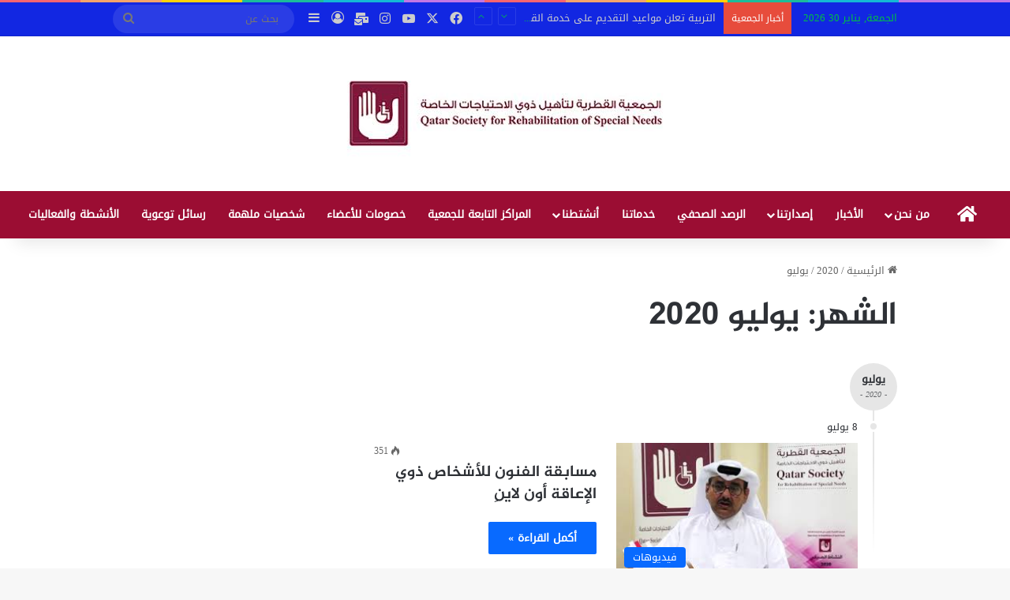

--- FILE ---
content_type: text/html; charset=UTF-8
request_url: https://qsrn.org/?m=202007
body_size: 16213
content:
<!DOCTYPE html>
<html dir="rtl" lang="ar" class="" data-skin="light">
<head>
	<meta charset="UTF-8" />
	<link rel="profile" href="https://gmpg.org/xfn/11" />
	<title>يوليو 2020 &#8211; QSRN</title>
<meta name='robots' content='max-image-preview:large' />
<link rel='dns-prefetch' href='//www.fontstatic.com' />
<link rel="alternate" type="application/rss+xml" title="QSRN &laquo; الخلاصة" href="https://qsrn.org/?feed=rss2" />
<link rel="alternate" type="application/rss+xml" title="QSRN &laquo; خلاصة التعليقات" href="https://qsrn.org/?feed=comments-rss2" />

		<style type="text/css">
			:root{				
			--tie-preset-gradient-1: linear-gradient(135deg, rgba(6, 147, 227, 1) 0%, rgb(155, 81, 224) 100%);
			--tie-preset-gradient-2: linear-gradient(135deg, rgb(122, 220, 180) 0%, rgb(0, 208, 130) 100%);
			--tie-preset-gradient-3: linear-gradient(135deg, rgba(252, 185, 0, 1) 0%, rgba(255, 105, 0, 1) 100%);
			--tie-preset-gradient-4: linear-gradient(135deg, rgba(255, 105, 0, 1) 0%, rgb(207, 46, 46) 100%);
			--tie-preset-gradient-5: linear-gradient(135deg, rgb(238, 238, 238) 0%, rgb(169, 184, 195) 100%);
			--tie-preset-gradient-6: linear-gradient(135deg, rgb(74, 234, 220) 0%, rgb(151, 120, 209) 20%, rgb(207, 42, 186) 40%, rgb(238, 44, 130) 60%, rgb(251, 105, 98) 80%, rgb(254, 248, 76) 100%);
			--tie-preset-gradient-7: linear-gradient(135deg, rgb(255, 206, 236) 0%, rgb(152, 150, 240) 100%);
			--tie-preset-gradient-8: linear-gradient(135deg, rgb(254, 205, 165) 0%, rgb(254, 45, 45) 50%, rgb(107, 0, 62) 100%);
			--tie-preset-gradient-9: linear-gradient(135deg, rgb(255, 203, 112) 0%, rgb(199, 81, 192) 50%, rgb(65, 88, 208) 100%);
			--tie-preset-gradient-10: linear-gradient(135deg, rgb(255, 245, 203) 0%, rgb(182, 227, 212) 50%, rgb(51, 167, 181) 100%);
			--tie-preset-gradient-11: linear-gradient(135deg, rgb(202, 248, 128) 0%, rgb(113, 206, 126) 100%);
			--tie-preset-gradient-12: linear-gradient(135deg, rgb(2, 3, 129) 0%, rgb(40, 116, 252) 100%);
			--tie-preset-gradient-13: linear-gradient(135deg, #4D34FA, #ad34fa);
			--tie-preset-gradient-14: linear-gradient(135deg, #0057FF, #31B5FF);
			--tie-preset-gradient-15: linear-gradient(135deg, #FF007A, #FF81BD);
			--tie-preset-gradient-16: linear-gradient(135deg, #14111E, #4B4462);
			--tie-preset-gradient-17: linear-gradient(135deg, #F32758, #FFC581);

			
					--main-nav-background: #1f2024;
					--main-nav-secondry-background: rgba(0,0,0,0.2);
					--main-nav-primary-color: #0088ff;
					--main-nav-contrast-primary-color: #FFFFFF;
					--main-nav-text-color: #FFFFFF;
					--main-nav-secondry-text-color: rgba(225,255,255,0.5);
					--main-nav-main-border-color: rgba(255,255,255,0.07);
					--main-nav-secondry-border-color: rgba(255,255,255,0.04);
				
			}
		</style>
	<meta name="viewport" content="width=device-width, initial-scale=1.0" /><style id='wp-img-auto-sizes-contain-inline-css' type='text/css'>
img:is([sizes=auto i],[sizes^="auto," i]){contain-intrinsic-size:3000px 1500px}
/*# sourceURL=wp-img-auto-sizes-contain-inline-css */
</style>

<link rel='stylesheet' id='droidkufi-regular-css' href='https://www.fontstatic.com/f=droidkufi-regular?ver=6.9' type='text/css' media='all' />
<link rel='stylesheet' id='jazeera-css' href='https://www.fontstatic.com/f=jazeera?ver=6.9' type='text/css' media='all' />
<style id='wp-emoji-styles-inline-css' type='text/css'>

	img.wp-smiley, img.emoji {
		display: inline !important;
		border: none !important;
		box-shadow: none !important;
		height: 1em !important;
		width: 1em !important;
		margin: 0 0.07em !important;
		vertical-align: -0.1em !important;
		background: none !important;
		padding: 0 !important;
	}
/*# sourceURL=wp-emoji-styles-inline-css */
</style>
<link rel='stylesheet' id='wp-block-library-rtl-css' href='https://qsrn.org/wp-includes/css/dist/block-library/style-rtl.min.css?ver=6.9' type='text/css' media='all' />
<style id='global-styles-inline-css' type='text/css'>
:root{--wp--preset--aspect-ratio--square: 1;--wp--preset--aspect-ratio--4-3: 4/3;--wp--preset--aspect-ratio--3-4: 3/4;--wp--preset--aspect-ratio--3-2: 3/2;--wp--preset--aspect-ratio--2-3: 2/3;--wp--preset--aspect-ratio--16-9: 16/9;--wp--preset--aspect-ratio--9-16: 9/16;--wp--preset--color--black: #000000;--wp--preset--color--cyan-bluish-gray: #abb8c3;--wp--preset--color--white: #ffffff;--wp--preset--color--pale-pink: #f78da7;--wp--preset--color--vivid-red: #cf2e2e;--wp--preset--color--luminous-vivid-orange: #ff6900;--wp--preset--color--luminous-vivid-amber: #fcb900;--wp--preset--color--light-green-cyan: #7bdcb5;--wp--preset--color--vivid-green-cyan: #00d084;--wp--preset--color--pale-cyan-blue: #8ed1fc;--wp--preset--color--vivid-cyan-blue: #0693e3;--wp--preset--color--vivid-purple: #9b51e0;--wp--preset--color--global-color: #0088ff;--wp--preset--gradient--vivid-cyan-blue-to-vivid-purple: linear-gradient(135deg,rgb(6,147,227) 0%,rgb(155,81,224) 100%);--wp--preset--gradient--light-green-cyan-to-vivid-green-cyan: linear-gradient(135deg,rgb(122,220,180) 0%,rgb(0,208,130) 100%);--wp--preset--gradient--luminous-vivid-amber-to-luminous-vivid-orange: linear-gradient(135deg,rgb(252,185,0) 0%,rgb(255,105,0) 100%);--wp--preset--gradient--luminous-vivid-orange-to-vivid-red: linear-gradient(135deg,rgb(255,105,0) 0%,rgb(207,46,46) 100%);--wp--preset--gradient--very-light-gray-to-cyan-bluish-gray: linear-gradient(135deg,rgb(238,238,238) 0%,rgb(169,184,195) 100%);--wp--preset--gradient--cool-to-warm-spectrum: linear-gradient(135deg,rgb(74,234,220) 0%,rgb(151,120,209) 20%,rgb(207,42,186) 40%,rgb(238,44,130) 60%,rgb(251,105,98) 80%,rgb(254,248,76) 100%);--wp--preset--gradient--blush-light-purple: linear-gradient(135deg,rgb(255,206,236) 0%,rgb(152,150,240) 100%);--wp--preset--gradient--blush-bordeaux: linear-gradient(135deg,rgb(254,205,165) 0%,rgb(254,45,45) 50%,rgb(107,0,62) 100%);--wp--preset--gradient--luminous-dusk: linear-gradient(135deg,rgb(255,203,112) 0%,rgb(199,81,192) 50%,rgb(65,88,208) 100%);--wp--preset--gradient--pale-ocean: linear-gradient(135deg,rgb(255,245,203) 0%,rgb(182,227,212) 50%,rgb(51,167,181) 100%);--wp--preset--gradient--electric-grass: linear-gradient(135deg,rgb(202,248,128) 0%,rgb(113,206,126) 100%);--wp--preset--gradient--midnight: linear-gradient(135deg,rgb(2,3,129) 0%,rgb(40,116,252) 100%);--wp--preset--font-size--small: 13px;--wp--preset--font-size--medium: 20px;--wp--preset--font-size--large: 36px;--wp--preset--font-size--x-large: 42px;--wp--preset--spacing--20: 0.44rem;--wp--preset--spacing--30: 0.67rem;--wp--preset--spacing--40: 1rem;--wp--preset--spacing--50: 1.5rem;--wp--preset--spacing--60: 2.25rem;--wp--preset--spacing--70: 3.38rem;--wp--preset--spacing--80: 5.06rem;--wp--preset--shadow--natural: 6px 6px 9px rgba(0, 0, 0, 0.2);--wp--preset--shadow--deep: 12px 12px 50px rgba(0, 0, 0, 0.4);--wp--preset--shadow--sharp: 6px 6px 0px rgba(0, 0, 0, 0.2);--wp--preset--shadow--outlined: 6px 6px 0px -3px rgb(255, 255, 255), 6px 6px rgb(0, 0, 0);--wp--preset--shadow--crisp: 6px 6px 0px rgb(0, 0, 0);}:where(.is-layout-flex){gap: 0.5em;}:where(.is-layout-grid){gap: 0.5em;}body .is-layout-flex{display: flex;}.is-layout-flex{flex-wrap: wrap;align-items: center;}.is-layout-flex > :is(*, div){margin: 0;}body .is-layout-grid{display: grid;}.is-layout-grid > :is(*, div){margin: 0;}:where(.wp-block-columns.is-layout-flex){gap: 2em;}:where(.wp-block-columns.is-layout-grid){gap: 2em;}:where(.wp-block-post-template.is-layout-flex){gap: 1.25em;}:where(.wp-block-post-template.is-layout-grid){gap: 1.25em;}.has-black-color{color: var(--wp--preset--color--black) !important;}.has-cyan-bluish-gray-color{color: var(--wp--preset--color--cyan-bluish-gray) !important;}.has-white-color{color: var(--wp--preset--color--white) !important;}.has-pale-pink-color{color: var(--wp--preset--color--pale-pink) !important;}.has-vivid-red-color{color: var(--wp--preset--color--vivid-red) !important;}.has-luminous-vivid-orange-color{color: var(--wp--preset--color--luminous-vivid-orange) !important;}.has-luminous-vivid-amber-color{color: var(--wp--preset--color--luminous-vivid-amber) !important;}.has-light-green-cyan-color{color: var(--wp--preset--color--light-green-cyan) !important;}.has-vivid-green-cyan-color{color: var(--wp--preset--color--vivid-green-cyan) !important;}.has-pale-cyan-blue-color{color: var(--wp--preset--color--pale-cyan-blue) !important;}.has-vivid-cyan-blue-color{color: var(--wp--preset--color--vivid-cyan-blue) !important;}.has-vivid-purple-color{color: var(--wp--preset--color--vivid-purple) !important;}.has-black-background-color{background-color: var(--wp--preset--color--black) !important;}.has-cyan-bluish-gray-background-color{background-color: var(--wp--preset--color--cyan-bluish-gray) !important;}.has-white-background-color{background-color: var(--wp--preset--color--white) !important;}.has-pale-pink-background-color{background-color: var(--wp--preset--color--pale-pink) !important;}.has-vivid-red-background-color{background-color: var(--wp--preset--color--vivid-red) !important;}.has-luminous-vivid-orange-background-color{background-color: var(--wp--preset--color--luminous-vivid-orange) !important;}.has-luminous-vivid-amber-background-color{background-color: var(--wp--preset--color--luminous-vivid-amber) !important;}.has-light-green-cyan-background-color{background-color: var(--wp--preset--color--light-green-cyan) !important;}.has-vivid-green-cyan-background-color{background-color: var(--wp--preset--color--vivid-green-cyan) !important;}.has-pale-cyan-blue-background-color{background-color: var(--wp--preset--color--pale-cyan-blue) !important;}.has-vivid-cyan-blue-background-color{background-color: var(--wp--preset--color--vivid-cyan-blue) !important;}.has-vivid-purple-background-color{background-color: var(--wp--preset--color--vivid-purple) !important;}.has-black-border-color{border-color: var(--wp--preset--color--black) !important;}.has-cyan-bluish-gray-border-color{border-color: var(--wp--preset--color--cyan-bluish-gray) !important;}.has-white-border-color{border-color: var(--wp--preset--color--white) !important;}.has-pale-pink-border-color{border-color: var(--wp--preset--color--pale-pink) !important;}.has-vivid-red-border-color{border-color: var(--wp--preset--color--vivid-red) !important;}.has-luminous-vivid-orange-border-color{border-color: var(--wp--preset--color--luminous-vivid-orange) !important;}.has-luminous-vivid-amber-border-color{border-color: var(--wp--preset--color--luminous-vivid-amber) !important;}.has-light-green-cyan-border-color{border-color: var(--wp--preset--color--light-green-cyan) !important;}.has-vivid-green-cyan-border-color{border-color: var(--wp--preset--color--vivid-green-cyan) !important;}.has-pale-cyan-blue-border-color{border-color: var(--wp--preset--color--pale-cyan-blue) !important;}.has-vivid-cyan-blue-border-color{border-color: var(--wp--preset--color--vivid-cyan-blue) !important;}.has-vivid-purple-border-color{border-color: var(--wp--preset--color--vivid-purple) !important;}.has-vivid-cyan-blue-to-vivid-purple-gradient-background{background: var(--wp--preset--gradient--vivid-cyan-blue-to-vivid-purple) !important;}.has-light-green-cyan-to-vivid-green-cyan-gradient-background{background: var(--wp--preset--gradient--light-green-cyan-to-vivid-green-cyan) !important;}.has-luminous-vivid-amber-to-luminous-vivid-orange-gradient-background{background: var(--wp--preset--gradient--luminous-vivid-amber-to-luminous-vivid-orange) !important;}.has-luminous-vivid-orange-to-vivid-red-gradient-background{background: var(--wp--preset--gradient--luminous-vivid-orange-to-vivid-red) !important;}.has-very-light-gray-to-cyan-bluish-gray-gradient-background{background: var(--wp--preset--gradient--very-light-gray-to-cyan-bluish-gray) !important;}.has-cool-to-warm-spectrum-gradient-background{background: var(--wp--preset--gradient--cool-to-warm-spectrum) !important;}.has-blush-light-purple-gradient-background{background: var(--wp--preset--gradient--blush-light-purple) !important;}.has-blush-bordeaux-gradient-background{background: var(--wp--preset--gradient--blush-bordeaux) !important;}.has-luminous-dusk-gradient-background{background: var(--wp--preset--gradient--luminous-dusk) !important;}.has-pale-ocean-gradient-background{background: var(--wp--preset--gradient--pale-ocean) !important;}.has-electric-grass-gradient-background{background: var(--wp--preset--gradient--electric-grass) !important;}.has-midnight-gradient-background{background: var(--wp--preset--gradient--midnight) !important;}.has-small-font-size{font-size: var(--wp--preset--font-size--small) !important;}.has-medium-font-size{font-size: var(--wp--preset--font-size--medium) !important;}.has-large-font-size{font-size: var(--wp--preset--font-size--large) !important;}.has-x-large-font-size{font-size: var(--wp--preset--font-size--x-large) !important;}
/*# sourceURL=global-styles-inline-css */
</style>

<style id='classic-theme-styles-inline-css' type='text/css'>
/*! This file is auto-generated */
.wp-block-button__link{color:#fff;background-color:#32373c;border-radius:9999px;box-shadow:none;text-decoration:none;padding:calc(.667em + 2px) calc(1.333em + 2px);font-size:1.125em}.wp-block-file__button{background:#32373c;color:#fff;text-decoration:none}
/*# sourceURL=/wp-includes/css/classic-themes.min.css */
</style>
<link rel='stylesheet' id='tie-css-base-css' href='https://qsrn.org/wp-content/themes/jannah/assets/css/base.min.css?ver=7.6.4' type='text/css' media='all' />
<link rel='stylesheet' id='tie-css-styles-css' href='https://qsrn.org/wp-content/themes/jannah/assets/css/style.min.css?ver=7.6.4' type='text/css' media='all' />
<link rel='stylesheet' id='tie-css-widgets-css' href='https://qsrn.org/wp-content/themes/jannah/assets/css/widgets.min.css?ver=7.6.4' type='text/css' media='all' />
<link rel='stylesheet' id='tie-css-helpers-css' href='https://qsrn.org/wp-content/themes/jannah/assets/css/helpers.min.css?ver=7.6.4' type='text/css' media='all' />
<link rel='stylesheet' id='tie-fontawesome5-css' href='https://qsrn.org/wp-content/themes/jannah/assets/css/fontawesome.css?ver=7.6.4' type='text/css' media='all' />
<link rel='stylesheet' id='tie-css-ilightbox-css' href='https://qsrn.org/wp-content/themes/jannah/assets/ilightbox/dark-skin/skin.css?ver=7.6.4' type='text/css' media='all' />
<link rel='stylesheet' id='tie-css-shortcodes-css' href='https://qsrn.org/wp-content/themes/jannah/assets/css/plugins/shortcodes.min.css?ver=7.6.4' type='text/css' media='all' />
<style id='tie-css-shortcodes-inline-css' type='text/css'>
body{font-family: DroidKufi-Regular;}.logo-text,h1,h2,h3,h4,h5,h6,.the-subtitle{font-family: jazeera;}#main-nav .main-menu > ul > li > a{font-family: DroidKufi-Regular;}blockquote p{font-family: jazeera;}#main-nav .main-menu > ul > li > a{text-transform: uppercase;}#the-post .entry-content,#the-post .entry-content p{font-size: 18px;}#tie-wrapper .mag-box.big-post-left-box li:not(:first-child) .post-title,#tie-wrapper .mag-box.big-post-top-box li:not(:first-child) .post-title,#tie-wrapper .mag-box.half-box li:not(:first-child) .post-title,#tie-wrapper .mag-box.big-thumb-left-box li:not(:first-child) .post-title,#tie-wrapper .mag-box.scrolling-box .slide .post-title,#tie-wrapper .mag-box.miscellaneous-box li:not(:first-child) .post-title{font-weight: 500;}#header-notification-bar{background: var( --tie-preset-gradient-13 );}#header-notification-bar{--tie-buttons-color: #FFFFFF;--tie-buttons-border-color: #FFFFFF;--tie-buttons-hover-color: #e1e1e1;--tie-buttons-hover-text: #000000;}#header-notification-bar{--tie-buttons-text: #000000;}#top-nav,#top-nav .sub-menu,#top-nav .comp-sub-menu,#top-nav .ticker-content,#top-nav .ticker-swipe,.top-nav-boxed #top-nav .topbar-wrapper,.top-nav-dark .top-menu ul,#autocomplete-suggestions.search-in-top-nav{background-color : #1227e2;}#top-nav *,#autocomplete-suggestions.search-in-top-nav{border-color: rgba( #FFFFFF,0.08);}#top-nav .icon-basecloud-bg:after{color: #1227e2;}#top-nav,#top-nav .comp-sub-menu,#top-nav .tie-weather-widget{color: #00bf46;}#autocomplete-suggestions.search-in-top-nav .post-meta,#autocomplete-suggestions.search-in-top-nav .post-meta a:not(:hover){color: rgba( 0,191,70,0.7 );}#top-nav .weather-icon .icon-cloud,#top-nav .weather-icon .icon-basecloud-bg,#top-nav .weather-icon .icon-cloud-behind{color: #00bf46 !important;}#top-nav .breaking-title{color: #FFFFFF;}#top-nav .breaking-title:before{background-color: #e74c3c;}#top-nav .breaking-news-nav li:hover{background-color: #e74c3c;border-color: #e74c3c;}#main-nav,#main-nav .menu-sub-content,#main-nav .comp-sub-menu,#main-nav ul.cats-vertical li a.is-active,#main-nav ul.cats-vertical li a:hover,#autocomplete-suggestions.search-in-main-nav{background-color: #9b0d33;}#main-nav{border-width: 0;}#theme-header #main-nav:not(.fixed-nav){bottom: 0;}#main-nav .icon-basecloud-bg:after{color: #9b0d33;}#autocomplete-suggestions.search-in-main-nav{border-color: rgba(255,255,255,0.07);}.main-nav-boxed #main-nav .main-menu-wrapper{border-width: 0;}#site-info{background-color: #9e002a;}.social-icons-item .custom-link-1-social-icon{background-color: #e74c3c !important;}.social-icons-item .custom-link-1-social-icon span{color: #e74c3c;}@media (min-width: 1200px){.container{width: auto;}}@media (min-width: 992px){.container,.boxed-layout #tie-wrapper,.boxed-layout .fixed-nav,.wide-next-prev-slider-wrapper .slider-main-container{max-width: 80%;}.boxed-layout .container{max-width: 100%;}}.entry p,.mag-box .post-excerpt{ text-align: justify;}.boxed-five-slides-slider.boxed-slider.main-slider .slide{ background-size: 50% !important; background-position: center !important;}.boxed-five-slides-slider .slide { height: 200px;}.boxed-four-taller-slider.boxed-slider.main-slider .slide{ background-size: 80% !important; background-position: center !important;}
/*# sourceURL=tie-css-shortcodes-inline-css */
</style>
<script type="text/javascript" src="https://qsrn.org/wp-includes/js/jquery/jquery.min.js?ver=3.7.1" id="jquery-core-js"></script>
<script type="text/javascript" src="https://qsrn.org/wp-includes/js/jquery/jquery-migrate.min.js?ver=3.4.1" id="jquery-migrate-js"></script>
<link rel="https://api.w.org/" href="https://qsrn.org/index.php?rest_route=/" /><link rel="EditURI" type="application/rsd+xml" title="RSD" href="https://qsrn.org/xmlrpc.php?rsd" />
<link rel="stylesheet" href="https://qsrn.org/wp-content/themes/jannah/rtl.css" type="text/css" media="screen" /><meta name="generator" content="WordPress 6.9" />
 <meta name="description" content="Qatar Foundation For Rehabilitation Of Special Needs" /><meta http-equiv="X-UA-Compatible" content="IE=edge">
<link rel="icon" href="https://qsrn.org/wp-content/uploads/2019/05/cropped-logo-32x32.jpg" sizes="32x32" />
<link rel="icon" href="https://qsrn.org/wp-content/uploads/2019/05/cropped-logo-192x192.jpg" sizes="192x192" />
<link rel="apple-touch-icon" href="https://qsrn.org/wp-content/uploads/2019/05/cropped-logo-180x180.jpg" />
<meta name="msapplication-TileImage" content="https://qsrn.org/wp-content/uploads/2019/05/cropped-logo-270x270.jpg" />
</head>

<body id="tie-body" class="rtl archive date wp-theme-jannah is-percent-width wrapper-has-shadow block-head-4 block-head-5 magazine2 is-thumb-overlay-disabled is-desktop is-header-layout-2 sidebar-left has-sidebar hide_share_post_top hide_share_post_bottom hide_post_authorbio">



<div class="background-overlay">

	<div id="tie-container" class="site tie-container">

		
		<div id="tie-wrapper">
			<div class="rainbow-line"></div>
<header id="theme-header" class="theme-header header-layout-2 main-nav-dark main-nav-default-dark main-nav-below no-stream-item top-nav-active top-nav-dark top-nav-default-dark top-nav-above has-shadow has-normal-width-logo mobile-header-default">
	
<nav id="top-nav" data-skin="search-in-top-nav" class="has-date-breaking-components top-nav header-nav has-breaking-news live-search-parent" aria-label="الشريط العلوي">
	<div class="container">
		<div class="topbar-wrapper">

			
					<div class="topbar-today-date">
						الجمعة, يناير 30 2026					</div>
					
			<div class="tie-alignleft">
				
<div class="breaking up-down-controls controls-is-active">

	<span class="breaking-title">
		<span class="tie-icon-bolt breaking-icon" aria-hidden="true"></span>
		<span class="breaking-title-text">أخبار الجمعية</span>
	</span>

	<ul id="breaking-news-in-header" class="breaking-news" data-type="slideUp" data-arrows="true">

		
							<li class="news-item">
								<a href="https://qsrn.org/?p=7208">التربية تعلن مواعيد التقديم على خدمة القسائم التعليمية</a>
							</li>

							
							<li class="news-item">
								<a href="https://qsrn.org/?p=7205">ابتكار مشاية ذكية للأشخاص ذوي الإعاقة</a>
							</li>

							
							<li class="news-item">
								<a href="https://qsrn.org/?p=7197">تدشين منصة &#8221; صدى &#8221; لتمكين الأشخاص ذوي الإعاقة</a>
							</li>

							
							<li class="news-item">
								<a href="https://qsrn.org/?p=7189">البطولة المدرسة لرفع الأثقال</a>
							</li>

							
							<li class="news-item">
								<a href="https://qsrn.org/?p=7183">إبداعات ملهمة للطلبة ذوي الإعاقة في إعادة التدوير</a>
							</li>

							
							<li class="news-item">
								<a href="https://qsrn.org/?p=7178">وزيرة التربية والتعليم تبحث دعم مسارات طلبة التربية السمعية نحو التعليم العالي</a>
							</li>

							
							<li class="news-item">
								<a href="https://qsrn.org/?p=7169">إدماج أحكام قانون ذوي الإعاقة بالمناهج وبرامج التدريب الوظيفي</a>
							</li>

							
							<li class="news-item">
								<a href="https://qsrn.org/?p=7159">الصحة النفسية عنصر أساسيّ في تأهيل وتمكين ذوي الإعاقة</a>
							</li>

							
							<li class="news-item">
								<a href="https://qsrn.org/?p=7155">بناء منظومة خدمات اجتماعية عصرية تواكب تطلعات المجتمع</a>
							</li>

							
							<li class="news-item">
								<a href="https://qsrn.org/?p=7147">مهرجان كتارا (15) للمحامل التقليدية</a>
							</li>

							
	</ul>
</div><!-- #breaking /-->
			</div><!-- .tie-alignleft /-->

			<div class="tie-alignright">
				<ul class="components"> <li class="social-icons-item"><a class="social-link facebook-social-icon" rel="external noopener nofollow" target="_blank" href="https://www.facebook.com/qsrsn/"><span class="tie-social-icon tie-icon-facebook"></span><span class="screen-reader-text">فيسبوك</span></a></li><li class="social-icons-item"><a class="social-link twitter-social-icon" rel="external noopener nofollow" target="_blank" href="https://twitter.com/qsrn"><span class="tie-social-icon tie-icon-twitter"></span><span class="screen-reader-text">‫X</span></a></li><li class="social-icons-item"><a class="social-link youtube-social-icon" rel="external noopener nofollow" target="_blank" href="https://www.youtube.com/"><span class="tie-social-icon tie-icon-youtube"></span><span class="screen-reader-text">‫YouTube</span></a></li><li class="social-icons-item"><a class="social-link instagram-social-icon" rel="external noopener nofollow" target="_blank" href="https://www.instagram.com/qsrn_qa/"><span class="tie-social-icon tie-icon-instagram"></span><span class="screen-reader-text">انستقرام</span></a></li><li class="social-icons-item"><a class="social-link social-custom-link custom-link-1-social-icon" rel="external noopener nofollow" target="_blank" href="https://outlook.office.com/mail/"><span class="tie-social-icon fas fa-mail-bulk"></span><span class="screen-reader-text">email</span></a></li> 
	
		<li class=" popup-login-icon menu-item custom-menu-link">
			<a href="#" class="lgoin-btn tie-popup-trigger">
				<span class="tie-icon-author" aria-hidden="true"></span>
				<span class="screen-reader-text">تسجيل الدخول</span>			</a>
		</li>

				<li class="side-aside-nav-icon menu-item custom-menu-link">
		<a href="#">
			<span class="tie-icon-navicon" aria-hidden="true"></span>
			<span class="screen-reader-text">إضافة عمود جانبي</span>
		</a>
	</li>
				<li class="search-bar menu-item custom-menu-link" aria-label="بحث">
				<form method="get" id="search" action="https://qsrn.org/">
					<input id="search-input" class="is-ajax-search"  inputmode="search" type="text" name="s" title="بحث عن" placeholder="بحث عن" />
					<button id="search-submit" type="submit">
						<span class="tie-icon-search tie-search-icon" aria-hidden="true"></span>
						<span class="screen-reader-text">بحث عن</span>
					</button>
				</form>
			</li>
			</ul><!-- Components -->			</div><!-- .tie-alignright /-->

		</div><!-- .topbar-wrapper /-->
	</div><!-- .container /-->
</nav><!-- #top-nav /-->

<div class="container header-container">
	<div class="tie-row logo-row">

		
		<div class="logo-wrapper">
			<div class="tie-col-md-4 logo-container clearfix">
				<div id="mobile-header-components-area_1" class="mobile-header-components"><ul class="components"><li class="mobile-component_menu custom-menu-link"><a href="#" id="mobile-menu-icon" class=""><span class="tie-mobile-menu-icon nav-icon is-layout-1"></span><span class="screen-reader-text">القائمة</span></a></li></ul></div>
		<div id="logo" class="image-logo" >

			
			<a title="Qsrn" href="https://qsrn.org/">
				
				<picture class="tie-logo-default tie-logo-picture">
					
					<source class="tie-logo-source-default tie-logo-source" srcset="https://qsrn.org/wp-content/uploads/2019/05/images0KZINR0M-1.jpg">
					<img class="tie-logo-img-default tie-logo-img" src="https://qsrn.org/wp-content/uploads/2019/05/images0KZINR0M-1.jpg" alt="Qsrn" width="433" height="116" style="max-height:116px; width: auto;" />
				</picture>
						</a>

			
		</div><!-- #logo /-->

					</div><!-- .tie-col /-->
		</div><!-- .logo-wrapper /-->

		
	</div><!-- .tie-row /-->
</div><!-- .container /-->

<div class="main-nav-wrapper">
	<nav id="main-nav"  class="main-nav header-nav menu-style-default menu-style-solid-bg"  aria-label="القائمة الرئيسية">
		<div class="container">

			<div class="main-menu-wrapper">

				
				<div id="menu-components-wrap">

					
					<div class="main-menu main-menu-wrap">
						<div id="main-nav-menu" class="main-menu header-menu"><ul id="menu-tielabs-main-menu" class="menu"><li id="menu-item-2289" class="menu-item menu-item-type-post_type menu-item-object-page menu-item-home menu-item-2289 menu-item-has-icon is-icon-only"><a href="https://qsrn.org/"> <span aria-hidden="true" class="tie-menu-icon fas fa-home"></span>  <span class="screen-reader-text">Home</span></a></li>
<li id="menu-item-1292" class="menu-item menu-item-type-custom menu-item-object-custom menu-item-has-children menu-item-1292 mega-menu mega-links mega-links-5col "><a href="#">من نحن</a>
<div class="mega-menu-block menu-sub-content"  >

<ul class="sub-menu-columns">
	<li id="menu-item-2303" class="menu-item menu-item-type-post_type menu-item-object-page menu-item-2303 mega-link-column "><a class="mega-links-head"  href="https://qsrn.org/?page_id=1759">الجمعية فى سطور</a></li>
	<li id="menu-item-2301" class="menu-item menu-item-type-post_type menu-item-object-page menu-item-2301 mega-link-column "><a class="mega-links-head"  href="https://qsrn.org/?page_id=1756">أهداف الجمعية</a></li>
	<li id="menu-item-2302" class="menu-item menu-item-type-post_type menu-item-object-page menu-item-2302 mega-link-column "><a class="mega-links-head"  href="https://qsrn.org/?page_id=1771">اعضاء مجلس الإدارة</a></li>
	<li id="menu-item-2307" class="menu-item menu-item-type-post_type menu-item-object-page menu-item-2307 mega-link-column "><a class="mega-links-head"  href="https://qsrn.org/?page_id=1769">الهيكل التنظيمي</a></li>
	<li id="menu-item-2304" class="menu-item menu-item-type-post_type menu-item-object-page menu-item-2304 mega-link-column "><a class="mega-links-head"  href="https://qsrn.org/?page_id=1761">الحسابات الختامية</a></li>
	<li id="menu-item-2305" class="menu-item menu-item-type-post_type menu-item-object-page menu-item-2305 mega-link-column "><a class="mega-links-head"  href="https://qsrn.org/?page_id=1765">السياسات و الإجراءات</a></li>
	<li id="menu-item-2306" class="menu-item menu-item-type-post_type menu-item-object-page menu-item-2306 mega-link-column "><a class="mega-links-head"  href="https://qsrn.org/?page_id=1767">المراكز التابعة للجمعية</a></li>
	<li id="menu-item-2290" class="menu-item menu-item-type-post_type menu-item-object-page menu-item-2290 mega-link-column "><a class="mega-links-head"  href="https://qsrn.org/?page_id=1357">إتصل بنا</a></li>
</ul>

</div><!-- .mega-menu-block --> 
</li>
<li id="menu-item-38" class="menu-item menu-item-type-taxonomy menu-item-object-category menu-item-38"><a href="https://qsrn.org/?cat=5">الأخبار</a></li>
<li id="menu-item-39" class="menu-item menu-item-type-custom menu-item-object-custom menu-item-has-children menu-item-39 mega-menu mega-links mega-links-5col "><a href="#">إصدارتنا</a>
<div class="mega-menu-block menu-sub-content"  >

<ul class="sub-menu-columns">
	<li id="menu-item-2291" class="menu-item menu-item-type-post_type menu-item-object-page menu-item-2291 mega-link-column "><a class="mega-links-head"  href="https://qsrn.org/?page_id=1193">إصدارتنا من الكتب</a></li>
	<li id="menu-item-2293" class="menu-item menu-item-type-post_type menu-item-object-page menu-item-2293 mega-link-column "><a class="mega-links-head"  href="https://qsrn.org/?page_id=1217">بـروشـورات</a></li>
	<li id="menu-item-2295" class="menu-item menu-item-type-post_type menu-item-object-page menu-item-2295 mega-link-column "><a class="mega-links-head"  href="https://qsrn.org/?page_id=1208">مجلة الحياة</a></li>
	<li id="menu-item-2294" class="menu-item menu-item-type-post_type menu-item-object-page menu-item-2294 mega-link-column "><a class="mega-links-head"  href="https://qsrn.org/?page_id=1248">قاموس الإشارة</a></li>
	<li id="menu-item-2292" class="menu-item menu-item-type-post_type menu-item-object-page menu-item-2292 mega-link-column "><a class="mega-links-head"  href="https://qsrn.org/?page_id=1254">المكتبة المرئية</a></li>
</ul>

</div><!-- .mega-menu-block --> 
</li>
<li id="menu-item-2552" class="menu-item menu-item-type-taxonomy menu-item-object-category menu-item-2552"><a href="https://qsrn.org/?cat=13">الرصد الصحفي</a></li>
<li id="menu-item-2296" class="menu-item menu-item-type-post_type menu-item-object-page menu-item-2296"><a href="https://qsrn.org/?page_id=1264">خدماتنا</a></li>
<li id="menu-item-40" class="menu-item menu-item-type-custom menu-item-object-custom menu-item-has-children menu-item-40 mega-menu mega-links mega-links-3col "><a href="#">أنشتطنا</a>
<div class="mega-menu-block menu-sub-content"  >

<ul class="sub-menu-columns">
	<li id="menu-item-2298" class="menu-item menu-item-type-post_type menu-item-object-page menu-item-2298 mega-link-column "><a class="mega-links-head"  href="https://qsrn.org/?page_id=1287">أنشطة داخل مقر الجمعية</a></li>
	<li id="menu-item-2300" class="menu-item menu-item-type-post_type menu-item-object-page menu-item-2300 mega-link-column "><a class="mega-links-head"  href="https://qsrn.org/?page_id=1298">حوارات و لقاءات</a></li>
	<li id="menu-item-2297" class="menu-item menu-item-type-post_type menu-item-object-page menu-item-2297 mega-link-column "><a class="mega-links-head"  href="https://qsrn.org/?page_id=1291">ألبوم الصور</a></li>
</ul>

</div><!-- .mega-menu-block --> 
</li>
<li id="menu-item-1293" class="menu-item menu-item-type-taxonomy menu-item-object-category menu-item-1293"><a href="https://qsrn.org/?cat=6">المراكز التابعة للجمعية</a></li>
<li id="menu-item-5983" class="menu-item menu-item-type-custom menu-item-object-custom menu-item-5983"><a href="https://qsrn.org/?page_id=5897">خصومات للأعضاء</a></li>
<li id="menu-item-4930" class="menu-item menu-item-type-taxonomy menu-item-object-category menu-item-4930"><a href="https://qsrn.org/?cat=17">شخصيات ملهمة</a></li>
<li id="menu-item-6450" class="menu-item menu-item-type-taxonomy menu-item-object-category menu-item-6450"><a href="https://qsrn.org/?cat=26">رسائل توعوية</a></li>
<li id="menu-item-6706" class="menu-item menu-item-type-taxonomy menu-item-object-category menu-item-6706"><a href="https://qsrn.org/?cat=28">الأنشطة والفعاليات</a></li>
</ul></div>					</div><!-- .main-menu /-->

					<ul class="components"></ul><!-- Components -->
				</div><!-- #menu-components-wrap /-->
			</div><!-- .main-menu-wrapper /-->
		</div><!-- .container /-->

			</nav><!-- #main-nav /-->
</div><!-- .main-nav-wrapper /-->

</header>

<div id="content" class="site-content container"><div id="main-content-row" class="tie-row main-content-row">
	<div class="main-content tie-col-md-8 tie-col-xs-12" role="main">

		
			<header id="archive-title-section" class="entry-header-outer container-wrapper archive-title-wrapper">
				<nav id="breadcrumb"><a href="https://qsrn.org/"><span class="tie-icon-home" aria-hidden="true"></span> الرئيسية</a><em class="delimiter">/</em><a href="https://qsrn.org/?m=2020">2020</a><em class="delimiter">/</em><span class="current">يوليو</span></nav><script type="application/ld+json">{"@context":"http:\/\/schema.org","@type":"BreadcrumbList","@id":"#Breadcrumb","itemListElement":[{"@type":"ListItem","position":1,"item":{"name":"\u0627\u0644\u0631\u0626\u064a\u0633\u064a\u0629","@id":"https:\/\/qsrn.org\/"}},{"@type":"ListItem","position":2,"item":{"name":"2020","@id":"https:\/\/qsrn.org\/?m=2020"}}]}</script><h1 class="page-title">الشهر: <span>يوليو 2020</span></h1>			</header><!-- .entry-header-outer /-->

			
		<div class="mag-box wide-post-box timeline-box">
			<div class="container-wrapper">
				<div class="mag-box-container clearfix">
					<ul id="posts-container" data-layout="timeline" data-settings="{'uncropped_image':'jannah-image-post','category_meta':true,'post_meta':true,'excerpt':'true','excerpt_length':'20','read_more':'true','read_more_text':false,'media_overlay':true,'title_length':0,'is_full':false,'is_category':false}" class="posts-items">
<li class="post-item  tie-video">

	<div class="year-month"><span>يوليو</span><em>- 2020 -</em></div>	<div class="clearfix"></div>
	<div class="day-month"><span>8 يوليو</span></div>
	<div class="post-item-inner">
		
			<a aria-label="مسابقة الفنون للأشخاص ذوي الإعاقة أون لاينِ" href="https://qsrn.org/?p=2475" class="post-thumb"><span class="post-cat-wrap"><span class="post-cat tie-cat-12">فيديوهات</span></span>
			<div class="post-thumb-overlay-wrap">
				<div class="post-thumb-overlay">
					<span class="tie-icon tie-media-icon"></span>
				</div>
			</div>
		<img width="303" height="166" src="https://qsrn.org/wp-content/uploads/2020/12/111.jpg" class="attachment-jannah-image-large size-jannah-image-large wp-post-image" alt="" decoding="async" fetchpriority="high" srcset="https://qsrn.org/wp-content/uploads/2020/12/111.jpg 303w, https://qsrn.org/wp-content/uploads/2020/12/111-300x164.jpg 300w" sizes="(max-width: 303px) 100vw, 303px" /></a>		<div class="post-details">
			<div class="post-meta clearfix"><div class="tie-alignright"><span class="meta-views meta-item "><span class="tie-icon-fire" aria-hidden="true"></span> 351 </span></div></div><!-- .post-meta -->
						<h2 class="post-title"><a href="https://qsrn.org/?p=2475">مسابقة الفنون للأشخاص ذوي الإعاقة أون لاينِ</a></h2>
			
								<p class="post-excerpt"></p>
					<a class="more-link button" href="https://qsrn.org/?p=2475">أكمل القراءة &raquo;</a>		</div><!-- .post-details -->
	</div><!-- .post-item-inner -->
</li>

					</ul><!-- #posts-container /-->
					<div class="clearfix"></div>
				</div><!-- .mag-box-container /-->
			</div><!-- .container-wrapper /-->
		</div><!-- .mag-box /-->
	
	</div><!-- .main-content /-->

</div><!-- .main-content-row /--></div><!-- #content /-->
<footer id="footer" class="site-footer dark-skin dark-widgetized-area">

	
			<div id="footer-widgets-container">
				<div class="container">
									</div><!-- .container /-->
			</div><!-- #Footer-widgets-container /-->
			
			<div id="site-info" class="site-info">
				<div class="container">
					<div class="tie-row">
						<div class="tie-col-md-12">

							<div class="copyright-text copyright-text-first">&copy; حقوق النشر 2026، جميع الحقوق محفوظة &nbsp; | &nbsp; <span style="color:red;" class="tie-icon-heart"></span> <a href="https://tielabs.com/go/jannah-sites-footer" rel="external noopener nofollow" target="_blank">الجمعية القطرية لتأهيل ذوي الاحتياجات الخاصة</a></div><ul class="social-icons"><li class="social-icons-item"><a class="social-link facebook-social-icon" rel="external noopener nofollow" target="_blank" href="https://www.facebook.com/qsrsn/"><span class="tie-social-icon tie-icon-facebook"></span><span class="screen-reader-text">فيسبوك</span></a></li><li class="social-icons-item"><a class="social-link twitter-social-icon" rel="external noopener nofollow" target="_blank" href="https://twitter.com/qsrn"><span class="tie-social-icon tie-icon-twitter"></span><span class="screen-reader-text">‫X</span></a></li><li class="social-icons-item"><a class="social-link youtube-social-icon" rel="external noopener nofollow" target="_blank" href="https://www.youtube.com/"><span class="tie-social-icon tie-icon-youtube"></span><span class="screen-reader-text">‫YouTube</span></a></li><li class="social-icons-item"><a class="social-link instagram-social-icon" rel="external noopener nofollow" target="_blank" href="https://www.instagram.com/qsrn_qa/"><span class="tie-social-icon tie-icon-instagram"></span><span class="screen-reader-text">انستقرام</span></a></li><li class="social-icons-item"><a class="social-link social-custom-link custom-link-1-social-icon" rel="external noopener nofollow" target="_blank" href="https://outlook.office.com/mail/"><span class="tie-social-icon fas fa-mail-bulk"></span><span class="screen-reader-text">email</span></a></li></ul> 

						</div><!-- .tie-col /-->
					</div><!-- .tie-row /-->
				</div><!-- .container /-->
			</div><!-- #site-info /-->
			
</footer><!-- #footer /-->


		<a id="go-to-top" class="go-to-top-button" href="#go-to-tie-body">
			<span class="tie-icon-angle-up"></span>
			<span class="screen-reader-text">زر الذهاب إلى الأعلى</span>
		</a>
	
		</div><!-- #tie-wrapper /-->

		
	<aside class=" side-aside normal-side dark-skin dark-widgetized-area slide-sidebar-desktop is-fullwidth appear-from-left" aria-label="القائمة الجانبية الثانوية" style="visibility: hidden;">
		<div data-height="100%" class="side-aside-wrapper has-custom-scroll">

			<a href="#" class="close-side-aside remove big-btn">
				<span class="screen-reader-text">إغلاق</span>
			</a><!-- .close-side-aside /-->


			
				<div id="mobile-container">

					
					<div id="mobile-menu" class="hide-menu-icons">
											</div><!-- #mobile-menu /-->

											<div id="mobile-social-icons" class="social-icons-widget solid-social-icons">
							<ul><li class="social-icons-item"><a class="social-link facebook-social-icon" rel="external noopener nofollow" target="_blank" href="https://www.facebook.com/qsrsn/"><span class="tie-social-icon tie-icon-facebook"></span><span class="screen-reader-text">فيسبوك</span></a></li><li class="social-icons-item"><a class="social-link twitter-social-icon" rel="external noopener nofollow" target="_blank" href="https://twitter.com/qsrn"><span class="tie-social-icon tie-icon-twitter"></span><span class="screen-reader-text">‫X</span></a></li><li class="social-icons-item"><a class="social-link youtube-social-icon" rel="external noopener nofollow" target="_blank" href="https://www.youtube.com/"><span class="tie-social-icon tie-icon-youtube"></span><span class="screen-reader-text">‫YouTube</span></a></li><li class="social-icons-item"><a class="social-link instagram-social-icon" rel="external noopener nofollow" target="_blank" href="https://www.instagram.com/qsrn_qa/"><span class="tie-social-icon tie-icon-instagram"></span><span class="screen-reader-text">انستقرام</span></a></li><li class="social-icons-item"><a class="social-link social-custom-link custom-link-1-social-icon" rel="external noopener nofollow" target="_blank" href="https://outlook.office.com/mail/"><span class="tie-social-icon fas fa-mail-bulk"></span><span class="screen-reader-text">email</span></a></li></ul> 
						</div><!-- #mobile-social-icons /-->
												<div id="mobile-search">
							<form role="search" method="get" class="search-form" action="https://qsrn.org/">
				<label>
					<span class="screen-reader-text">البحث عن:</span>
					<input type="search" class="search-field" placeholder="بحث &hellip;" value="" name="s" />
				</label>
				<input type="submit" class="search-submit" value="بحث" />
			</form>						</div><!-- #mobile-search /-->
						
				</div><!-- #mobile-container /-->
			

							<div id="slide-sidebar-widgets">
					<div id="search-2" class="container-wrapper widget widget_search"><form role="search" method="get" class="search-form" action="https://qsrn.org/">
				<label>
					<span class="screen-reader-text">البحث عن:</span>
					<input type="search" class="search-field" placeholder="بحث &hellip;" value="" name="s" />
				</label>
				<input type="submit" class="search-submit" value="بحث" />
			</form><div class="clearfix"></div></div><!-- .widget /-->
		<div id="recent-posts-2" class="container-wrapper widget widget_recent_entries">
		<div class="widget-title the-global-title has-block-head-4"><div class="the-subtitle">أحدث المقالات<span class="widget-title-icon tie-icon"></span></div></div>
		<ul>
											<li>
					<a href="https://qsrn.org/?p=7208">التربية تعلن مواعيد التقديم على خدمة القسائم التعليمية</a>
									</li>
											<li>
					<a href="https://qsrn.org/?p=7205">ابتكار مشاية ذكية للأشخاص ذوي الإعاقة</a>
									</li>
											<li>
					<a href="https://qsrn.org/?p=7197">تدشين منصة &#8221; صدى &#8221; لتمكين الأشخاص ذوي الإعاقة</a>
									</li>
											<li>
					<a href="https://qsrn.org/?p=7189">البطولة المدرسة لرفع الأثقال</a>
									</li>
											<li>
					<a href="https://qsrn.org/?p=7183">إبداعات ملهمة للطلبة ذوي الإعاقة في إعادة التدوير</a>
									</li>
					</ul>

		<div class="clearfix"></div></div><!-- .widget /--><div id="recent-comments-2" class="container-wrapper widget widget_recent_comments"><div class="widget-title the-global-title has-block-head-4"><div class="the-subtitle">أحدث التعليقات<span class="widget-title-icon tie-icon"></span></div></div><ul id="recentcomments"></ul><div class="clearfix"></div></div><!-- .widget /--><div id="archives-2" class="container-wrapper widget widget_archive"><div class="widget-title the-global-title has-block-head-4"><div class="the-subtitle">الأرشيف<span class="widget-title-icon tie-icon"></span></div></div>
			<ul>
					<li><a href='https://qsrn.org/?m=202601'>يناير 2026</a></li>
	<li><a href='https://qsrn.org/?m=202512'>ديسمبر 2025</a></li>
	<li><a href='https://qsrn.org/?m=202511'>نوفمبر 2025</a></li>
	<li><a href='https://qsrn.org/?m=202510'>أكتوبر 2025</a></li>
	<li><a href='https://qsrn.org/?m=202509'>سبتمبر 2025</a></li>
	<li><a href='https://qsrn.org/?m=202508'>أغسطس 2025</a></li>
	<li><a href='https://qsrn.org/?m=202507'>يوليو 2025</a></li>
	<li><a href='https://qsrn.org/?m=202506'>يونيو 2025</a></li>
	<li><a href='https://qsrn.org/?m=202505'>مايو 2025</a></li>
	<li><a href='https://qsrn.org/?m=202504'>أبريل 2025</a></li>
	<li><a href='https://qsrn.org/?m=202503'>مارس 2025</a></li>
	<li><a href='https://qsrn.org/?m=202502'>فبراير 2025</a></li>
	<li><a href='https://qsrn.org/?m=202501'>يناير 2025</a></li>
	<li><a href='https://qsrn.org/?m=202412'>ديسمبر 2024</a></li>
	<li><a href='https://qsrn.org/?m=202411'>نوفمبر 2024</a></li>
	<li><a href='https://qsrn.org/?m=202410'>أكتوبر 2024</a></li>
	<li><a href='https://qsrn.org/?m=202409'>سبتمبر 2024</a></li>
	<li><a href='https://qsrn.org/?m=202408'>أغسطس 2024</a></li>
	<li><a href='https://qsrn.org/?m=202407'>يوليو 2024</a></li>
	<li><a href='https://qsrn.org/?m=202406'>يونيو 2024</a></li>
	<li><a href='https://qsrn.org/?m=202405'>مايو 2024</a></li>
	<li><a href='https://qsrn.org/?m=202404'>أبريل 2024</a></li>
	<li><a href='https://qsrn.org/?m=202403'>مارس 2024</a></li>
	<li><a href='https://qsrn.org/?m=202402'>فبراير 2024</a></li>
	<li><a href='https://qsrn.org/?m=202401'>يناير 2024</a></li>
	<li><a href='https://qsrn.org/?m=202312'>ديسمبر 2023</a></li>
	<li><a href='https://qsrn.org/?m=202311'>نوفمبر 2023</a></li>
	<li><a href='https://qsrn.org/?m=202310'>أكتوبر 2023</a></li>
	<li><a href='https://qsrn.org/?m=202309'>سبتمبر 2023</a></li>
	<li><a href='https://qsrn.org/?m=202308'>أغسطس 2023</a></li>
	<li><a href='https://qsrn.org/?m=202307'>يوليو 2023</a></li>
	<li><a href='https://qsrn.org/?m=202306'>يونيو 2023</a></li>
	<li><a href='https://qsrn.org/?m=202305'>مايو 2023</a></li>
	<li><a href='https://qsrn.org/?m=202304'>أبريل 2023</a></li>
	<li><a href='https://qsrn.org/?m=202303'>مارس 2023</a></li>
	<li><a href='https://qsrn.org/?m=202302'>فبراير 2023</a></li>
	<li><a href='https://qsrn.org/?m=202301'>يناير 2023</a></li>
	<li><a href='https://qsrn.org/?m=202212'>ديسمبر 2022</a></li>
	<li><a href='https://qsrn.org/?m=202211'>نوفمبر 2022</a></li>
	<li><a href='https://qsrn.org/?m=202210'>أكتوبر 2022</a></li>
	<li><a href='https://qsrn.org/?m=202209'>سبتمبر 2022</a></li>
	<li><a href='https://qsrn.org/?m=202208'>أغسطس 2022</a></li>
	<li><a href='https://qsrn.org/?m=202207'>يوليو 2022</a></li>
	<li><a href='https://qsrn.org/?m=202206'>يونيو 2022</a></li>
	<li><a href='https://qsrn.org/?m=202205'>مايو 2022</a></li>
	<li><a href='https://qsrn.org/?m=202204'>أبريل 2022</a></li>
	<li><a href='https://qsrn.org/?m=202203'>مارس 2022</a></li>
	<li><a href='https://qsrn.org/?m=202202'>فبراير 2022</a></li>
	<li><a href='https://qsrn.org/?m=202201'>يناير 2022</a></li>
	<li><a href='https://qsrn.org/?m=202112'>ديسمبر 2021</a></li>
	<li><a href='https://qsrn.org/?m=202110'>أكتوبر 2021</a></li>
	<li><a href='https://qsrn.org/?m=202109'>سبتمبر 2021</a></li>
	<li><a href='https://qsrn.org/?m=202108'>أغسطس 2021</a></li>
	<li><a href='https://qsrn.org/?m=202107'>يوليو 2021</a></li>
	<li><a href='https://qsrn.org/?m=202106'>يونيو 2021</a></li>
	<li><a href='https://qsrn.org/?m=202105'>مايو 2021</a></li>
	<li><a href='https://qsrn.org/?m=202104'>أبريل 2021</a></li>
	<li><a href='https://qsrn.org/?m=202103'>مارس 2021</a></li>
	<li><a href='https://qsrn.org/?m=202012'>ديسمبر 2020</a></li>
	<li><a href='https://qsrn.org/?m=202011'>نوفمبر 2020</a></li>
	<li><a href='https://qsrn.org/?m=202010'>أكتوبر 2020</a></li>
	<li><a href='https://qsrn.org/?m=202007'>يوليو 2020</a></li>
	<li><a href='https://qsrn.org/?m=201905'>مايو 2019</a></li>
	<li><a href='https://qsrn.org/?m=201904'>أبريل 2019</a></li>
			</ul>

			<div class="clearfix"></div></div><!-- .widget /--><div id="categories-2" class="container-wrapper widget widget_categories"><div class="widget-title the-global-title has-block-head-4"><div class="the-subtitle">تصنيفات<span class="widget-title-icon tie-icon"></span></div></div>
			<ul>
					<li class="cat-item cat-item-1"><a href="https://qsrn.org/?cat=1">Uncategorised</a>
</li>
	<li class="cat-item cat-item-2"><a href="https://qsrn.org/?cat=2">word</a>
</li>
	<li class="cat-item cat-item-5"><a href="https://qsrn.org/?cat=5">الأخبار</a>
</li>
	<li class="cat-item cat-item-28"><a href="https://qsrn.org/?cat=28">الأنشطة والفعاليات</a>
</li>
	<li class="cat-item cat-item-13"><a href="https://qsrn.org/?cat=13">الرصد الصحفي</a>
</li>
	<li class="cat-item cat-item-6"><a href="https://qsrn.org/?cat=6">المراكز التابعة للجمعية</a>
</li>
	<li class="cat-item cat-item-26"><a href="https://qsrn.org/?cat=26">رسائل توعوية</a>
</li>
	<li class="cat-item cat-item-17"><a href="https://qsrn.org/?cat=17">شخصيات ملهمة</a>
</li>
	<li class="cat-item cat-item-12"><a href="https://qsrn.org/?cat=12">فيديوهات</a>
</li>
	<li class="cat-item cat-item-15"><a href="https://qsrn.org/?cat=15">مجلة الحياة</a>
</li>
	<li class="cat-item cat-item-8"><a href="https://qsrn.org/?cat=8">من نحن</a>
</li>
			</ul>

			<div class="clearfix"></div></div><!-- .widget /--><div id="meta-2" class="container-wrapper widget widget_meta"><div class="widget-title the-global-title has-block-head-4"><div class="the-subtitle">منوعات<span class="widget-title-icon tie-icon"></span></div></div>
		<ul>
						<li><a href="https://qsrn.org/wp-login.php">تسجيل الدخول</a></li>
			<li><a href="https://qsrn.org/?feed=rss2">خلاصات Feed الإدخالات</a></li>
			<li><a href="https://qsrn.org/?feed=comments-rss2">خلاصة التعليقات</a></li>

			<li><a href="https://ar.wordpress.org/">WordPress.org</a></li>
		</ul>

		<div class="clearfix"></div></div><!-- .widget /-->				</div>
			
		</div><!-- .side-aside-wrapper /-->
	</aside><!-- .side-aside /-->

	
	</div><!-- #tie-container /-->
</div><!-- .background-overlay /-->

<div id="autocomplete-suggestions" class="autocomplete-suggestions"></div><div id="is-scroller-outer"><div id="is-scroller"></div></div><div id="fb-root"></div>	<div id="tie-popup-login" class="tie-popup" style="display: none;">
		<a href="#" class="tie-btn-close remove big-btn light-btn">
			<span class="screen-reader-text">إغلاق</span>
		</a>
		<div class="tie-popup-container">
			<div class="container-wrapper">
				<div class="widget login-widget">

					<div class="widget-title the-global-title has-block-head-4">
						<div class="the-subtitle">تسجيل الدخول <span class="widget-title-icon tie-icon"></span></div>
					</div>

					<div class="widget-container">
						
	<div class="login-form">

		<form name="registerform" action="https://qsrn.org/wp-login.php" method="post">
			<input type="text" name="log" title="إسم المستخدم" placeholder="إسم المستخدم">
			<div class="pass-container">
				<input type="password" name="pwd" title="كلمة المرور" placeholder="كلمة المرور">
				<a class="forget-text" href="https://qsrn.org/wp-login.php?action=lostpassword&redirect_to=https%3A%2F%2Fqsrn.org">نسيت كلمة المرور؟</a>
			</div>

			<input type="hidden" name="redirect_to" value="/?m=202007"/>
			<label for="rememberme" class="rememberme">
				<input id="rememberme" name="rememberme" type="checkbox" checked="checked" value="forever" /> تذكرني			</label>

			
			
			<button type="submit" class="button fullwidth login-submit">تسجيل الدخول</button>

					</form>

		
	</div>
						</div><!-- .widget-container  /-->
				</div><!-- .login-widget  /-->
			</div><!-- .container-wrapper  /-->
		</div><!-- .tie-popup-container /-->
	</div><!-- .tie-popup /-->
	<script type="text/javascript" id="tie-scripts-js-extra">
/* <![CDATA[ */
var tie = {"is_rtl":"1","ajaxurl":"https://qsrn.org/wp-admin/admin-ajax.php","is_side_aside_light":"","is_taqyeem_active":"","is_sticky_video":"","mobile_menu_top":"","mobile_menu_active":"area_1","mobile_menu_parent":"","lightbox_all":"true","lightbox_gallery":"true","lightbox_skin":"dark","lightbox_thumb":"horizontal","lightbox_arrows":"true","is_singular":"","autoload_posts":"","reading_indicator":"","lazyload":"","select_share":"","select_share_twitter":"true","select_share_facebook":"true","select_share_linkedin":"true","select_share_email":"","facebook_app_id":"5303202981","twitter_username":"","responsive_tables":"","ad_blocker_detector":"","sticky_behavior":"upwards","sticky_desktop":"true","sticky_mobile":"true","sticky_mobile_behavior":"default","ajax_loader":"\u003Cdiv class=\"loader-overlay\"\u003E\u003Cdiv class=\"spinner-circle\"\u003E\u003C/div\u003E\u003C/div\u003E","type_to_search":"","lang_no_results":"\u0644\u0645 \u064a\u062a\u0645 \u0627\u0644\u0639\u062b\u0648\u0631 \u0639\u0644\u0649 \u0646\u062a\u0627\u0626\u062c","sticky_share_mobile":"true","sticky_share_post":"","sticky_share_post_menu":""};
//# sourceURL=tie-scripts-js-extra
/* ]]> */
</script>
<script type="text/javascript" src="https://qsrn.org/wp-content/themes/jannah/assets/js/scripts.min.js?ver=7.6.4" id="tie-scripts-js"></script>
<script type="text/javascript" src="https://qsrn.org/wp-content/themes/jannah/assets/ilightbox/lightbox.js?ver=7.6.4" id="tie-js-ilightbox-js"></script>
<script type="text/javascript" src="https://qsrn.org/wp-content/themes/jannah/assets/js/sliders.min.js?ver=7.6.4" id="tie-js-sliders-js"></script>
<script type="text/javascript" src="https://qsrn.org/wp-content/themes/jannah/assets/js/shortcodes.js?ver=7.6.4" id="tie-js-shortcodes-js"></script>
<script type="text/javascript" src="https://qsrn.org/wp-content/themes/jannah/assets/js/desktop.min.js?ver=7.6.4" id="tie-js-desktop-js"></script>
<script type="text/javascript" src="https://qsrn.org/wp-content/themes/jannah/assets/js/live-search.js?ver=7.6.4" id="tie-js-livesearch-js"></script>
<script type="text/javascript" src="https://qsrn.org/wp-content/themes/jannah/assets/js/velocity.js?ver=7.6.4" id="tie-js-velocity-js"></script>
<script type="text/javascript" src="https://qsrn.org/wp-content/themes/jannah/assets/js/br-news.js?ver=7.6.4" id="tie-js-breaking-js"></script>
<script id="wp-emoji-settings" type="application/json">
{"baseUrl":"https://s.w.org/images/core/emoji/17.0.2/72x72/","ext":".png","svgUrl":"https://s.w.org/images/core/emoji/17.0.2/svg/","svgExt":".svg","source":{"concatemoji":"https://qsrn.org/wp-includes/js/wp-emoji-release.min.js?ver=6.9"}}
</script>
<script type="module">
/* <![CDATA[ */
/*! This file is auto-generated */
const a=JSON.parse(document.getElementById("wp-emoji-settings").textContent),o=(window._wpemojiSettings=a,"wpEmojiSettingsSupports"),s=["flag","emoji"];function i(e){try{var t={supportTests:e,timestamp:(new Date).valueOf()};sessionStorage.setItem(o,JSON.stringify(t))}catch(e){}}function c(e,t,n){e.clearRect(0,0,e.canvas.width,e.canvas.height),e.fillText(t,0,0);t=new Uint32Array(e.getImageData(0,0,e.canvas.width,e.canvas.height).data);e.clearRect(0,0,e.canvas.width,e.canvas.height),e.fillText(n,0,0);const a=new Uint32Array(e.getImageData(0,0,e.canvas.width,e.canvas.height).data);return t.every((e,t)=>e===a[t])}function p(e,t){e.clearRect(0,0,e.canvas.width,e.canvas.height),e.fillText(t,0,0);var n=e.getImageData(16,16,1,1);for(let e=0;e<n.data.length;e++)if(0!==n.data[e])return!1;return!0}function u(e,t,n,a){switch(t){case"flag":return n(e,"\ud83c\udff3\ufe0f\u200d\u26a7\ufe0f","\ud83c\udff3\ufe0f\u200b\u26a7\ufe0f")?!1:!n(e,"\ud83c\udde8\ud83c\uddf6","\ud83c\udde8\u200b\ud83c\uddf6")&&!n(e,"\ud83c\udff4\udb40\udc67\udb40\udc62\udb40\udc65\udb40\udc6e\udb40\udc67\udb40\udc7f","\ud83c\udff4\u200b\udb40\udc67\u200b\udb40\udc62\u200b\udb40\udc65\u200b\udb40\udc6e\u200b\udb40\udc67\u200b\udb40\udc7f");case"emoji":return!a(e,"\ud83e\u1fac8")}return!1}function f(e,t,n,a){let r;const o=(r="undefined"!=typeof WorkerGlobalScope&&self instanceof WorkerGlobalScope?new OffscreenCanvas(300,150):document.createElement("canvas")).getContext("2d",{willReadFrequently:!0}),s=(o.textBaseline="top",o.font="600 32px Arial",{});return e.forEach(e=>{s[e]=t(o,e,n,a)}),s}function r(e){var t=document.createElement("script");t.src=e,t.defer=!0,document.head.appendChild(t)}a.supports={everything:!0,everythingExceptFlag:!0},new Promise(t=>{let n=function(){try{var e=JSON.parse(sessionStorage.getItem(o));if("object"==typeof e&&"number"==typeof e.timestamp&&(new Date).valueOf()<e.timestamp+604800&&"object"==typeof e.supportTests)return e.supportTests}catch(e){}return null}();if(!n){if("undefined"!=typeof Worker&&"undefined"!=typeof OffscreenCanvas&&"undefined"!=typeof URL&&URL.createObjectURL&&"undefined"!=typeof Blob)try{var e="postMessage("+f.toString()+"("+[JSON.stringify(s),u.toString(),c.toString(),p.toString()].join(",")+"));",a=new Blob([e],{type:"text/javascript"});const r=new Worker(URL.createObjectURL(a),{name:"wpTestEmojiSupports"});return void(r.onmessage=e=>{i(n=e.data),r.terminate(),t(n)})}catch(e){}i(n=f(s,u,c,p))}t(n)}).then(e=>{for(const n in e)a.supports[n]=e[n],a.supports.everything=a.supports.everything&&a.supports[n],"flag"!==n&&(a.supports.everythingExceptFlag=a.supports.everythingExceptFlag&&a.supports[n]);var t;a.supports.everythingExceptFlag=a.supports.everythingExceptFlag&&!a.supports.flag,a.supports.everything||((t=a.source||{}).concatemoji?r(t.concatemoji):t.wpemoji&&t.twemoji&&(r(t.twemoji),r(t.wpemoji)))});
//# sourceURL=https://qsrn.org/wp-includes/js/wp-emoji-loader.min.js
/* ]]> */
</script>

</body>
</html>


<!-- Page cached by LiteSpeed Cache 7.7 on 2026-01-30 06:14:45 -->